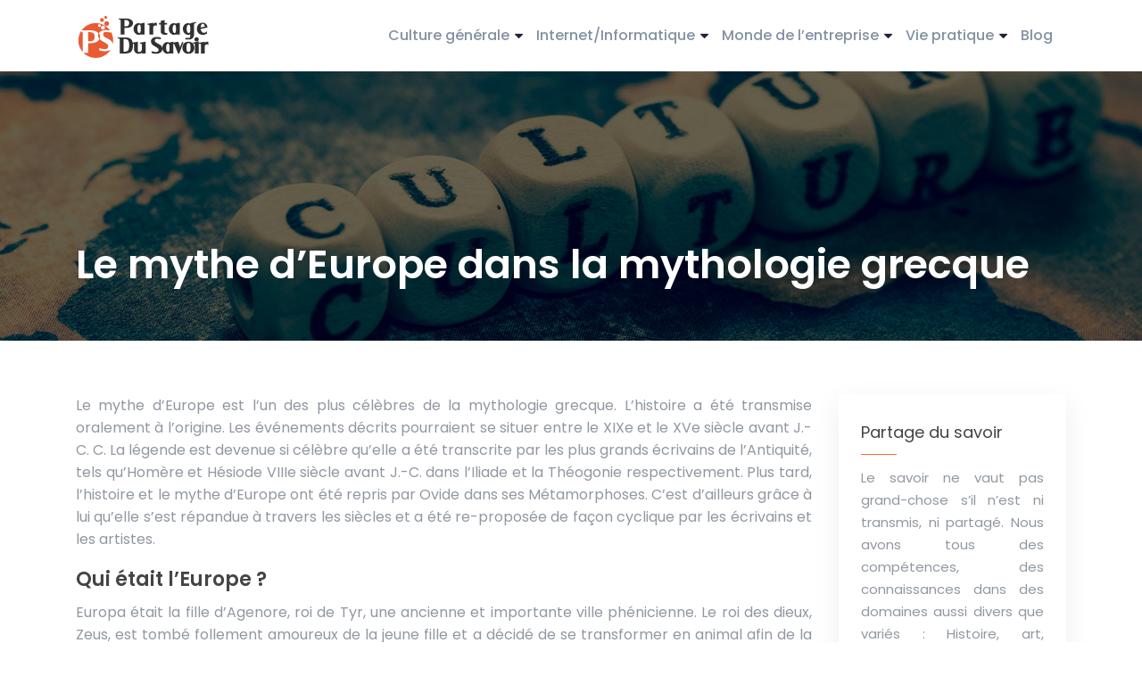

--- FILE ---
content_type: text/html; charset=UTF-8
request_url: https://www.partagedusavoir.fr/le-mythe-deurope-dans-la-mythologie-grecque/
body_size: 9712
content:
<!DOCTYPE html>
<html>
<head lang="fr-FR">
<meta charset="UTF-8">
<meta name="viewport" content="width=device-width">
<link rel="shortcut icon" href="https://www.partagedusavoir.fr/wp-content/uploads/2018/05/favicon-partagedusavoir.png" /><link val="be-internet" ver="v 3.19.4" />
<meta name='robots' content='max-image-preview:large' />
<link rel='dns-prefetch' href='//stackpath.bootstrapcdn.com' />
<title>Le mythe de l'Europe</title><meta name="description" content="L'histoire et la tradition iconographique du mythe d'Europe, reine de Crète qui a donné son nom au continent. Elle était la favorite de Zeus et la mère de Minos."><link rel="alternate" title="oEmbed (JSON)" type="application/json+oembed" href="https://www.partagedusavoir.fr/wp-json/oembed/1.0/embed?url=https%3A%2F%2Fwww.partagedusavoir.fr%2Fle-mythe-deurope-dans-la-mythologie-grecque%2F" />
<link rel="alternate" title="oEmbed (XML)" type="text/xml+oembed" href="https://www.partagedusavoir.fr/wp-json/oembed/1.0/embed?url=https%3A%2F%2Fwww.partagedusavoir.fr%2Fle-mythe-deurope-dans-la-mythologie-grecque%2F&#038;format=xml" />
<style id='wp-img-auto-sizes-contain-inline-css' type='text/css'>
img:is([sizes=auto i],[sizes^="auto," i]){contain-intrinsic-size:3000px 1500px}
/*# sourceURL=wp-img-auto-sizes-contain-inline-css */
</style>
<style id='wp-block-library-inline-css' type='text/css'>
:root{--wp-block-synced-color:#7a00df;--wp-block-synced-color--rgb:122,0,223;--wp-bound-block-color:var(--wp-block-synced-color);--wp-editor-canvas-background:#ddd;--wp-admin-theme-color:#007cba;--wp-admin-theme-color--rgb:0,124,186;--wp-admin-theme-color-darker-10:#006ba1;--wp-admin-theme-color-darker-10--rgb:0,107,160.5;--wp-admin-theme-color-darker-20:#005a87;--wp-admin-theme-color-darker-20--rgb:0,90,135;--wp-admin-border-width-focus:2px}@media (min-resolution:192dpi){:root{--wp-admin-border-width-focus:1.5px}}.wp-element-button{cursor:pointer}:root .has-very-light-gray-background-color{background-color:#eee}:root .has-very-dark-gray-background-color{background-color:#313131}:root .has-very-light-gray-color{color:#eee}:root .has-very-dark-gray-color{color:#313131}:root .has-vivid-green-cyan-to-vivid-cyan-blue-gradient-background{background:linear-gradient(135deg,#00d084,#0693e3)}:root .has-purple-crush-gradient-background{background:linear-gradient(135deg,#34e2e4,#4721fb 50%,#ab1dfe)}:root .has-hazy-dawn-gradient-background{background:linear-gradient(135deg,#faaca8,#dad0ec)}:root .has-subdued-olive-gradient-background{background:linear-gradient(135deg,#fafae1,#67a671)}:root .has-atomic-cream-gradient-background{background:linear-gradient(135deg,#fdd79a,#004a59)}:root .has-nightshade-gradient-background{background:linear-gradient(135deg,#330968,#31cdcf)}:root .has-midnight-gradient-background{background:linear-gradient(135deg,#020381,#2874fc)}:root{--wp--preset--font-size--normal:16px;--wp--preset--font-size--huge:42px}.has-regular-font-size{font-size:1em}.has-larger-font-size{font-size:2.625em}.has-normal-font-size{font-size:var(--wp--preset--font-size--normal)}.has-huge-font-size{font-size:var(--wp--preset--font-size--huge)}.has-text-align-center{text-align:center}.has-text-align-left{text-align:left}.has-text-align-right{text-align:right}.has-fit-text{white-space:nowrap!important}#end-resizable-editor-section{display:none}.aligncenter{clear:both}.items-justified-left{justify-content:flex-start}.items-justified-center{justify-content:center}.items-justified-right{justify-content:flex-end}.items-justified-space-between{justify-content:space-between}.screen-reader-text{border:0;clip-path:inset(50%);height:1px;margin:-1px;overflow:hidden;padding:0;position:absolute;width:1px;word-wrap:normal!important}.screen-reader-text:focus{background-color:#ddd;clip-path:none;color:#444;display:block;font-size:1em;height:auto;left:5px;line-height:normal;padding:15px 23px 14px;text-decoration:none;top:5px;width:auto;z-index:100000}html :where(.has-border-color){border-style:solid}html :where([style*=border-top-color]){border-top-style:solid}html :where([style*=border-right-color]){border-right-style:solid}html :where([style*=border-bottom-color]){border-bottom-style:solid}html :where([style*=border-left-color]){border-left-style:solid}html :where([style*=border-width]){border-style:solid}html :where([style*=border-top-width]){border-top-style:solid}html :where([style*=border-right-width]){border-right-style:solid}html :where([style*=border-bottom-width]){border-bottom-style:solid}html :where([style*=border-left-width]){border-left-style:solid}html :where(img[class*=wp-image-]){height:auto;max-width:100%}:where(figure){margin:0 0 1em}html :where(.is-position-sticky){--wp-admin--admin-bar--position-offset:var(--wp-admin--admin-bar--height,0px)}@media screen and (max-width:600px){html :where(.is-position-sticky){--wp-admin--admin-bar--position-offset:0px}}

/*# sourceURL=wp-block-library-inline-css */
</style><style id='global-styles-inline-css' type='text/css'>
:root{--wp--preset--aspect-ratio--square: 1;--wp--preset--aspect-ratio--4-3: 4/3;--wp--preset--aspect-ratio--3-4: 3/4;--wp--preset--aspect-ratio--3-2: 3/2;--wp--preset--aspect-ratio--2-3: 2/3;--wp--preset--aspect-ratio--16-9: 16/9;--wp--preset--aspect-ratio--9-16: 9/16;--wp--preset--color--black: #000000;--wp--preset--color--cyan-bluish-gray: #abb8c3;--wp--preset--color--white: #ffffff;--wp--preset--color--pale-pink: #f78da7;--wp--preset--color--vivid-red: #cf2e2e;--wp--preset--color--luminous-vivid-orange: #ff6900;--wp--preset--color--luminous-vivid-amber: #fcb900;--wp--preset--color--light-green-cyan: #7bdcb5;--wp--preset--color--vivid-green-cyan: #00d084;--wp--preset--color--pale-cyan-blue: #8ed1fc;--wp--preset--color--vivid-cyan-blue: #0693e3;--wp--preset--color--vivid-purple: #9b51e0;--wp--preset--gradient--vivid-cyan-blue-to-vivid-purple: linear-gradient(135deg,rgb(6,147,227) 0%,rgb(155,81,224) 100%);--wp--preset--gradient--light-green-cyan-to-vivid-green-cyan: linear-gradient(135deg,rgb(122,220,180) 0%,rgb(0,208,130) 100%);--wp--preset--gradient--luminous-vivid-amber-to-luminous-vivid-orange: linear-gradient(135deg,rgb(252,185,0) 0%,rgb(255,105,0) 100%);--wp--preset--gradient--luminous-vivid-orange-to-vivid-red: linear-gradient(135deg,rgb(255,105,0) 0%,rgb(207,46,46) 100%);--wp--preset--gradient--very-light-gray-to-cyan-bluish-gray: linear-gradient(135deg,rgb(238,238,238) 0%,rgb(169,184,195) 100%);--wp--preset--gradient--cool-to-warm-spectrum: linear-gradient(135deg,rgb(74,234,220) 0%,rgb(151,120,209) 20%,rgb(207,42,186) 40%,rgb(238,44,130) 60%,rgb(251,105,98) 80%,rgb(254,248,76) 100%);--wp--preset--gradient--blush-light-purple: linear-gradient(135deg,rgb(255,206,236) 0%,rgb(152,150,240) 100%);--wp--preset--gradient--blush-bordeaux: linear-gradient(135deg,rgb(254,205,165) 0%,rgb(254,45,45) 50%,rgb(107,0,62) 100%);--wp--preset--gradient--luminous-dusk: linear-gradient(135deg,rgb(255,203,112) 0%,rgb(199,81,192) 50%,rgb(65,88,208) 100%);--wp--preset--gradient--pale-ocean: linear-gradient(135deg,rgb(255,245,203) 0%,rgb(182,227,212) 50%,rgb(51,167,181) 100%);--wp--preset--gradient--electric-grass: linear-gradient(135deg,rgb(202,248,128) 0%,rgb(113,206,126) 100%);--wp--preset--gradient--midnight: linear-gradient(135deg,rgb(2,3,129) 0%,rgb(40,116,252) 100%);--wp--preset--font-size--small: 13px;--wp--preset--font-size--medium: 20px;--wp--preset--font-size--large: 36px;--wp--preset--font-size--x-large: 42px;--wp--preset--spacing--20: 0.44rem;--wp--preset--spacing--30: 0.67rem;--wp--preset--spacing--40: 1rem;--wp--preset--spacing--50: 1.5rem;--wp--preset--spacing--60: 2.25rem;--wp--preset--spacing--70: 3.38rem;--wp--preset--spacing--80: 5.06rem;--wp--preset--shadow--natural: 6px 6px 9px rgba(0, 0, 0, 0.2);--wp--preset--shadow--deep: 12px 12px 50px rgba(0, 0, 0, 0.4);--wp--preset--shadow--sharp: 6px 6px 0px rgba(0, 0, 0, 0.2);--wp--preset--shadow--outlined: 6px 6px 0px -3px rgb(255, 255, 255), 6px 6px rgb(0, 0, 0);--wp--preset--shadow--crisp: 6px 6px 0px rgb(0, 0, 0);}:where(.is-layout-flex){gap: 0.5em;}:where(.is-layout-grid){gap: 0.5em;}body .is-layout-flex{display: flex;}.is-layout-flex{flex-wrap: wrap;align-items: center;}.is-layout-flex > :is(*, div){margin: 0;}body .is-layout-grid{display: grid;}.is-layout-grid > :is(*, div){margin: 0;}:where(.wp-block-columns.is-layout-flex){gap: 2em;}:where(.wp-block-columns.is-layout-grid){gap: 2em;}:where(.wp-block-post-template.is-layout-flex){gap: 1.25em;}:where(.wp-block-post-template.is-layout-grid){gap: 1.25em;}.has-black-color{color: var(--wp--preset--color--black) !important;}.has-cyan-bluish-gray-color{color: var(--wp--preset--color--cyan-bluish-gray) !important;}.has-white-color{color: var(--wp--preset--color--white) !important;}.has-pale-pink-color{color: var(--wp--preset--color--pale-pink) !important;}.has-vivid-red-color{color: var(--wp--preset--color--vivid-red) !important;}.has-luminous-vivid-orange-color{color: var(--wp--preset--color--luminous-vivid-orange) !important;}.has-luminous-vivid-amber-color{color: var(--wp--preset--color--luminous-vivid-amber) !important;}.has-light-green-cyan-color{color: var(--wp--preset--color--light-green-cyan) !important;}.has-vivid-green-cyan-color{color: var(--wp--preset--color--vivid-green-cyan) !important;}.has-pale-cyan-blue-color{color: var(--wp--preset--color--pale-cyan-blue) !important;}.has-vivid-cyan-blue-color{color: var(--wp--preset--color--vivid-cyan-blue) !important;}.has-vivid-purple-color{color: var(--wp--preset--color--vivid-purple) !important;}.has-black-background-color{background-color: var(--wp--preset--color--black) !important;}.has-cyan-bluish-gray-background-color{background-color: var(--wp--preset--color--cyan-bluish-gray) !important;}.has-white-background-color{background-color: var(--wp--preset--color--white) !important;}.has-pale-pink-background-color{background-color: var(--wp--preset--color--pale-pink) !important;}.has-vivid-red-background-color{background-color: var(--wp--preset--color--vivid-red) !important;}.has-luminous-vivid-orange-background-color{background-color: var(--wp--preset--color--luminous-vivid-orange) !important;}.has-luminous-vivid-amber-background-color{background-color: var(--wp--preset--color--luminous-vivid-amber) !important;}.has-light-green-cyan-background-color{background-color: var(--wp--preset--color--light-green-cyan) !important;}.has-vivid-green-cyan-background-color{background-color: var(--wp--preset--color--vivid-green-cyan) !important;}.has-pale-cyan-blue-background-color{background-color: var(--wp--preset--color--pale-cyan-blue) !important;}.has-vivid-cyan-blue-background-color{background-color: var(--wp--preset--color--vivid-cyan-blue) !important;}.has-vivid-purple-background-color{background-color: var(--wp--preset--color--vivid-purple) !important;}.has-black-border-color{border-color: var(--wp--preset--color--black) !important;}.has-cyan-bluish-gray-border-color{border-color: var(--wp--preset--color--cyan-bluish-gray) !important;}.has-white-border-color{border-color: var(--wp--preset--color--white) !important;}.has-pale-pink-border-color{border-color: var(--wp--preset--color--pale-pink) !important;}.has-vivid-red-border-color{border-color: var(--wp--preset--color--vivid-red) !important;}.has-luminous-vivid-orange-border-color{border-color: var(--wp--preset--color--luminous-vivid-orange) !important;}.has-luminous-vivid-amber-border-color{border-color: var(--wp--preset--color--luminous-vivid-amber) !important;}.has-light-green-cyan-border-color{border-color: var(--wp--preset--color--light-green-cyan) !important;}.has-vivid-green-cyan-border-color{border-color: var(--wp--preset--color--vivid-green-cyan) !important;}.has-pale-cyan-blue-border-color{border-color: var(--wp--preset--color--pale-cyan-blue) !important;}.has-vivid-cyan-blue-border-color{border-color: var(--wp--preset--color--vivid-cyan-blue) !important;}.has-vivid-purple-border-color{border-color: var(--wp--preset--color--vivid-purple) !important;}.has-vivid-cyan-blue-to-vivid-purple-gradient-background{background: var(--wp--preset--gradient--vivid-cyan-blue-to-vivid-purple) !important;}.has-light-green-cyan-to-vivid-green-cyan-gradient-background{background: var(--wp--preset--gradient--light-green-cyan-to-vivid-green-cyan) !important;}.has-luminous-vivid-amber-to-luminous-vivid-orange-gradient-background{background: var(--wp--preset--gradient--luminous-vivid-amber-to-luminous-vivid-orange) !important;}.has-luminous-vivid-orange-to-vivid-red-gradient-background{background: var(--wp--preset--gradient--luminous-vivid-orange-to-vivid-red) !important;}.has-very-light-gray-to-cyan-bluish-gray-gradient-background{background: var(--wp--preset--gradient--very-light-gray-to-cyan-bluish-gray) !important;}.has-cool-to-warm-spectrum-gradient-background{background: var(--wp--preset--gradient--cool-to-warm-spectrum) !important;}.has-blush-light-purple-gradient-background{background: var(--wp--preset--gradient--blush-light-purple) !important;}.has-blush-bordeaux-gradient-background{background: var(--wp--preset--gradient--blush-bordeaux) !important;}.has-luminous-dusk-gradient-background{background: var(--wp--preset--gradient--luminous-dusk) !important;}.has-pale-ocean-gradient-background{background: var(--wp--preset--gradient--pale-ocean) !important;}.has-electric-grass-gradient-background{background: var(--wp--preset--gradient--electric-grass) !important;}.has-midnight-gradient-background{background: var(--wp--preset--gradient--midnight) !important;}.has-small-font-size{font-size: var(--wp--preset--font-size--small) !important;}.has-medium-font-size{font-size: var(--wp--preset--font-size--medium) !important;}.has-large-font-size{font-size: var(--wp--preset--font-size--large) !important;}.has-x-large-font-size{font-size: var(--wp--preset--font-size--x-large) !important;}
/*# sourceURL=global-styles-inline-css */
</style>

<style id='classic-theme-styles-inline-css' type='text/css'>
/*! This file is auto-generated */
.wp-block-button__link{color:#fff;background-color:#32373c;border-radius:9999px;box-shadow:none;text-decoration:none;padding:calc(.667em + 2px) calc(1.333em + 2px);font-size:1.125em}.wp-block-file__button{background:#32373c;color:#fff;text-decoration:none}
/*# sourceURL=/wp-includes/css/classic-themes.min.css */
</style>
<link rel='stylesheet' id='default-css' href='https://www.partagedusavoir.fr/wp-content/themes/factory-templates-3/style.css?ver=7bb1b4be7579bbe9d28674b60e73f0fa' type='text/css' media='all' />
<link rel='stylesheet' id='bootstrap4-css' href='https://www.partagedusavoir.fr/wp-content/themes/factory-templates-3/css/bootstrap4/bootstrap.min.css?ver=7bb1b4be7579bbe9d28674b60e73f0fa' type='text/css' media='all' />
<link rel='stylesheet' id='font-awesome-css' href='https://stackpath.bootstrapcdn.com/font-awesome/4.7.0/css/font-awesome.min.css?ver=7bb1b4be7579bbe9d28674b60e73f0fa' type='text/css' media='all' />
<link rel='stylesheet' id='custom-post-css' href='https://www.partagedusavoir.fr/wp-content/themes/factory-templates-3/css/custom-post.css?ver=7bb1b4be7579bbe9d28674b60e73f0fa' type='text/css' media='all' />
<link rel='stylesheet' id='aos-css' href='https://www.partagedusavoir.fr/wp-content/themes/factory-templates-3/css/aos.css?ver=7bb1b4be7579bbe9d28674b60e73f0fa' type='text/css' media='all' />
<link rel='stylesheet' id='global-css' href='https://www.partagedusavoir.fr/wp-content/themes/factory-templates-3/css/global.css?ver=7bb1b4be7579bbe9d28674b60e73f0fa' type='text/css' media='all' />
<link rel='stylesheet' id='style-css' href='https://www.partagedusavoir.fr/wp-content/themes/factory-templates-3/css/template.css?ver=7bb1b4be7579bbe9d28674b60e73f0fa' type='text/css' media='all' />
<script type="text/javascript" src="https://www.partagedusavoir.fr/wp-content/themes/factory-templates-3/js/jquery.min.js?ver=7bb1b4be7579bbe9d28674b60e73f0fa" id="jquery-js"></script>
<link rel="https://api.w.org/" href="https://www.partagedusavoir.fr/wp-json/" /><link rel="alternate" title="JSON" type="application/json" href="https://www.partagedusavoir.fr/wp-json/wp/v2/posts/2113" /><link rel="EditURI" type="application/rsd+xml" title="RSD" href="https://www.partagedusavoir.fr/xmlrpc.php?rsd" />
<link rel="canonical" href="https://www.partagedusavoir.fr/le-mythe-deurope-dans-la-mythologie-grecque/" />
<link rel='shortlink' href='https://www.partagedusavoir.fr/?p=2113' />
<link rel="icon" href="https://www.partagedusavoir.fr/wp-content/uploads/2018/05/cropped-favicon-partagedusavoir-32x32.png" sizes="32x32" />
<link rel="icon" href="https://www.partagedusavoir.fr/wp-content/uploads/2018/05/cropped-favicon-partagedusavoir-192x192.png" sizes="192x192" />
<link rel="apple-touch-icon" href="https://www.partagedusavoir.fr/wp-content/uploads/2018/05/cropped-favicon-partagedusavoir-180x180.png" />
<meta name="msapplication-TileImage" content="https://www.partagedusavoir.fr/wp-content/uploads/2018/05/cropped-favicon-partagedusavoir-270x270.png" />

<script type="application/ld+json">
{
  "@context": "https://schema.org",
  "@type": "Article",
  "mainEntityOfPage": {
    "@type": "WebPage",
    "@id": "https://www.partagedusavoir.fr/le-mythe-deurope-dans-la-mythologie-grecque/"
  },
  "headline": "Le mythe de l&#039;Europe",
  "description": "L&#039;histoire et la tradition iconographique du mythe d&#039;Europe, reine de Crète qui a donné son nom au continent. Elle était la favorite de Zeus et la mère de Minos.",
    "author": {
    "@type": "Person",
    "name": "admin",
    "url": "https://www.partagedusavoir.fr/author/partagedusavoir"
  },
  "publisher": {
    "@type": "Organization",
    "name": "partage du savoir",
    "logo": {
      "@type": "ImageObject",
      "url": "https://www.partagedusavoir.fr"
    }
  },
  "datePublished": "2020-11-26T15:03:00+00:00"
}
</script>


<meta name="google-site-verification" content="Y6qexBcZflpxl3cn0owfvIKhJ_nh5IbrMPj5mtNNsvY" />
<meta name="google-site-verification" content="IlB49EgVnNgJknalTriPiC4xrAMRddYqf6LdQTylBmw" />
<meta name="google-site-verification" content="hzU88hno_F0HsCcVk0V9HexY2SVzn6lV-L6TqPpL4S4" /><style type="text/css">
  
.default_color_background,.menu-bars{background-color : #e95b30 }
.default_color_text,a,h1 span,h2 span,h3 span,h4 span,h5 span,h6 span{color :#e95b30 }
.navigation li a,.navigation li.disabled,.navigation li.active a,.owl-dots .owl-dot.active span,.owl-dots .owl-dot:hover span{background-color: #e95b30;}
.block-spc{border-color:#e95b30}
.default_color_border{border-color : #e95b30 }
.fa-bars,.overlay-nav .close{color: #e95b30;}
nav li a:after{background-color: #e95b30;}
a{color : #f39072 }
a:hover{color : #e95b30 }
.archive h2 a{color :#1b304d}
.main-menu,.bottom-menu{background-color:#fff;}
body:not(.home) .main-menu{position: absolute;}
.scrolling-down{background-color:#fff;}
.main-menu{box-shadow: none;-moz-box-shadow: none;-webkit-box-shadow: none;}
.main-menu{padding : 0 0 0 0 }
.main-menu.scrolling-down{padding : 0 0 0 0!important; }
.main-menu.scrolling-down{-webkit-box-shadow: 0 2px 13px 0 rgba(0, 0, 0, .1);-moz-box-shadow: 0 2px 13px 0 rgba(0, 0, 0, .1);box-shadow: 0 2px 13px 0 rgba(0, 0, 0, .1);}   
nav li a{font-size:16px;}
nav li a{line-height:40px;}
nav li a{color:#8491a2!important;}
nav li:hover > a,.current-menu-item > a{color:#e95b30!important;}
.archive h1{color:#fff!important;}
.archive h1,.single h1{text-align:left!important;}
.single h1{color:#fff!important;}
.archive .readmore{background-color:#e95b30;}
.archive .readmore{color:#fff;}
.archive .readmore{padding:8px 20px;}
footer{padding:80px 0 50px}
footer #back_to_top{background-color:#e95b30;}
footer #back_to_top i{color:#fff;}
footer #back_to_top {padding:6px 12px;}
.single h2{font-size:22px!important}    
.single h3{font-size:18px!important}    
.single h4{font-size:15px!important}    
.single h5{font-size:15px!important}    
.single h6{font-size:15px!important}    
@media(max-width: 1024px){.main-menu.scrolling-down{position: fixed !important;}}
.sub-menu{max-width: initial;}
body:not(.home) .main-menu {  position: relative;}
.loop-post .post-element a {
  line-height: 27px;
  margin-bottom: 15px;
}
.navbar {z-index: 9;}
.blog-post-content p:first-of-type::first-letter { 
font-size: inherit;
    height: auto;
    line-height: inherit;
    padding: 0;
    width: auto;
    font-weight: inherit;
    margin-top: 0;
color:inherit;
    float: left;
margin: 0;
    text-align: left;
}
@-moz-document url-prefix() { 
.blog-post-content p:first-of-type::first-letter { 
  margin: 10px 0 0;
  }
}</style>
</head>
<body class="wp-singular post-template-default single single-post postid-2113 single-format-standard wp-theme-factory-templates-3 catid-1 " style="">	
<div id="before-menu"></div><div class="normal-menu menu-to-right main-menu ">	
<div class="container">

<nav class="navbar navbar-expand-xl pl-0 pr-0">

<a id="logo" href="https://www.partagedusavoir.fr">
<img class="logo-main" src="https://www.partagedusavoir.fr/wp-content/uploads/2018/05/logo-partagedusavoir-1.png" alt="logo">
</a>
	


<button class="navbar-toggler" type="button" data-toggle="collapse" data-target="#navbarsExample06" aria-controls="navbarsExample06" aria-expanded="false" aria-label="Toggle navigation">
<span class="navbar-toggler-icon">
<div class="menu_btn">	
<div class="menu-bars"></div>
<div class="menu-bars"></div>
<div class="menu-bars"></div>
</div>
</span>
</button> 
<div class="collapse navbar-collapse" id="navbarsExample06">
<ul id="main-menu" class="navbar-nav ml-auto"><li id="menu-item-119" class="menu-item menu-item-type-taxonomy menu-item-object-category menu-item-has-children"><a href="https://www.partagedusavoir.fr/culture-generale/">Culture générale</a>
<ul class="sub-menu">
	<li id="menu-item-120" class="menu-item menu-item-type-taxonomy menu-item-object-category"><a href="https://www.partagedusavoir.fr/enquetes-et-debats/">Enquêtes et débats</a></li>
	<li id="menu-item-121" class="menu-item menu-item-type-taxonomy menu-item-object-category current-post-ancestor current-menu-parent current-post-parent"><a href="https://www.partagedusavoir.fr/histoire/">Histoire</a></li>
	<li id="menu-item-122" class="menu-item menu-item-type-taxonomy menu-item-object-category"><a href="https://www.partagedusavoir.fr/sciences/">Sciences</a></li>
	<li id="menu-item-123" class="menu-item menu-item-type-taxonomy menu-item-object-category"><a href="https://www.partagedusavoir.fr/univers/">Univers</a></li>
	<li id="menu-item-166" class="menu-item menu-item-type-taxonomy menu-item-object-category"><a href="https://www.partagedusavoir.fr/mysteres/">Mystères</a></li>
</ul>
</li>
<li id="menu-item-124" class="menu-item menu-item-type-taxonomy menu-item-object-category menu-item-has-children"><a href="https://www.partagedusavoir.fr/internet-informatique/">Internet/Informatique</a>
<ul class="sub-menu">
	<li id="menu-item-131" class="menu-item menu-item-type-taxonomy menu-item-object-category"><a href="https://www.partagedusavoir.fr/ordinateur-pc/">Ordinateur PC</a></li>
	<li id="menu-item-126" class="menu-item menu-item-type-taxonomy menu-item-object-category"><a href="https://www.partagedusavoir.fr/pack-office/">Pack Office</a></li>
	<li id="menu-item-132" class="menu-item menu-item-type-taxonomy menu-item-object-category"><a href="https://www.partagedusavoir.fr/photoshop/">Photoshop</a></li>
	<li id="menu-item-125" class="menu-item menu-item-type-taxonomy menu-item-object-category"><a href="https://www.partagedusavoir.fr/flash/">Flash</a></li>
	<li id="menu-item-133" class="menu-item menu-item-type-taxonomy menu-item-object-category"><a href="https://www.partagedusavoir.fr/creation-site-web/">Création site web</a></li>
	<li id="menu-item-2032" class="menu-item menu-item-type-taxonomy menu-item-object-category"><a href="https://www.partagedusavoir.fr/referencement-seo/">Référencement SEO</a></li>
</ul>
</li>
<li id="menu-item-2059" class="menu-item menu-item-type-taxonomy menu-item-object-category menu-item-has-children"><a href="https://www.partagedusavoir.fr/monde-entreprise/">Monde de l&rsquo;entreprise</a>
<ul class="sub-menu">
	<li id="menu-item-2061" class="menu-item menu-item-type-taxonomy menu-item-object-category"><a href="https://www.partagedusavoir.fr/entreprise-business/">Entreprise et business</a></li>
	<li id="menu-item-2060" class="menu-item menu-item-type-taxonomy menu-item-object-category"><a href="https://www.partagedusavoir.fr/emploi-formation/">Emploi et formation</a></li>
</ul>
</li>
<li id="menu-item-138" class="menu-item menu-item-type-taxonomy menu-item-object-category menu-item-has-children"><a href="https://www.partagedusavoir.fr/vie-pratique/">Vie pratique</a>
<ul class="sub-menu">
	<li id="menu-item-2058" class="menu-item menu-item-type-taxonomy menu-item-object-category"><a href="https://www.partagedusavoir.fr/immobilier/">Immobilier</a></li>
	<li id="menu-item-142" class="menu-item menu-item-type-taxonomy menu-item-object-category"><a href="https://www.partagedusavoir.fr/bricolage-travaux/">Bricolage-travaux</a></li>
	<li id="menu-item-139" class="menu-item menu-item-type-taxonomy menu-item-object-category"><a href="https://www.partagedusavoir.fr/maison-decoration/">Maison-décoration</a></li>
	<li id="menu-item-2050" class="menu-item menu-item-type-taxonomy menu-item-object-category"><a href="https://www.partagedusavoir.fr/sante-bien-etre/">Santé et bien-être</a></li>
	<li id="menu-item-2064" class="menu-item menu-item-type-taxonomy menu-item-object-category"><a href="https://www.partagedusavoir.fr/developpement-personnel/">Développement personnel</a></li>
</ul>
</li>
<li id="menu-item-1859" class="menu-item menu-item-type-taxonomy menu-item-object-category"><a href="https://www.partagedusavoir.fr/blog/">Blog</a></li>
</ul></div>
</nav>
</div>
</div>
<div class="main">
	<div class="subheader" style="background-position:bottom;background-image:url(https://www.partagedusavoir.fr/wp-content/uploads/2018/01/partagedusavoir.jpg);">
<div id="mask" style=""></div>	<div class="container"><h1 class="title">Le mythe d&rsquo;Europe dans la mythologie grecque</h1></div>
</div>
<div class="container">
<div class="row">
<div class="post-data col-md-9 col-lg-9 col-xs-12">
<div class="blog-post-content">
<p>Le mythe d&rsquo;Europe est l&rsquo;un des plus célèbres de la mythologie grecque. L&rsquo;histoire a été transmise oralement à l&rsquo;origine. Les événements décrits pourraient se situer entre le XIXe et le XVe siècle avant J.-C. C. La légende est devenue si célèbre qu&rsquo;elle a été transcrite par les plus grands écrivains de l&rsquo;Antiquité, tels qu&rsquo;Homère et Hésiode VIIIe siècle avant J.-C. dans l&rsquo;Iliade et la Théogonie respectivement. Plus tard, l&rsquo;histoire et le mythe d&rsquo;Europe ont été repris par Ovide dans ses Métamorphoses. C&rsquo;est d&rsquo;ailleurs grâce à lui qu&rsquo;elle s&rsquo;est répandue à travers les siècles et a été re-proposée de façon cyclique par les écrivains et les artistes.</p>
<h2>Qui était l&rsquo;Europe ?</h2>
<p>Europa était la fille d&rsquo;Agenore, roi de Tyr, une ancienne et importante ville phénicienne. Le roi des dieux, Zeus, est tombé follement amoureux de la jeune fille et a décidé de se transformer en animal afin de la posséder et de la conquérir. Il a décidé de prendre la forme d&rsquo;un taureau blanc. Europa l&rsquo;a vu pour la première fois sur le chemin de la plage avec ses servantes.<br /> Elle a trouvé cet animal très beau et a essayé de le monter. Le taureau l&rsquo;a ensuite kidnappée et a couru avec elle à travers la mer jusqu&rsquo;à l&rsquo;île de Crète.<br /> Les versions du mythe et ses interprétations sur ce point sont discordantes. </p>
<h2>Les fils et les frères d&rsquo;Europe</h2>
<p>Cependant, de l&rsquo;union entre Zeus et l&rsquo;Europe sont nés trois enfants, dont deux célèbres et importants. L&rsquo;un d&rsquo;eux était Minos, qui est devenu roi de Crète. L&rsquo;autre est Radamanthus, qui est devenu le juge des enfers. Le troisième était Sarpedon. Ils ont été adoptés par Astério, le roi de Crète, qui a ensuite épousé Europa. Entre-temps, les frères de la jeune fille avaient été envoyés d&rsquo;Agenore pour la rechercher dans toute la Méditerranée. Frère Fenix devint le chef des Phéniciens. Le deuxième frère, Célix, s&rsquo;installe en Asie Mineure et devient roi des Ciliciens. Cadmus arrive en Grèce et fonde la ville de Thèbes. L&rsquo;Europe, grâce à son mariage avec Astério, devient reine de Crète et reçoit trois cadeaux de Zeus : Talo, un homme de bronze géant qui est le gardien de l&rsquo;île ; Laelaps, un chien ; et un javelot qui ne manque jamais son but. À la mort d&rsquo;Astérion, Minos est devenu le roi de Crète et, en son honneur, les Grecs ont appelé Europe le continent qui se trouve juste au nord de l&rsquo;île.</p>
<h2>Le mythe de l&rsquo;Europe</h2>
<p>Le mythe d&rsquo;Europe est l&rsquo;un des plus représentés par les artistes et les peintres depuis l&rsquo;Antiquité. L&rsquo;une de ses premières iconographies remonte à 580 avant J.-C. et a été trouvée dans le temple de Sélinonte, en Sicile. La femme est représentée avec le taureau, dans l&rsquo;acte de traverser la mer. C&rsquo;était la représentation traditionnelle du mythe. Dans l&rsquo;iconographie, et aussi selon la narration d&rsquo;Ovide, l&rsquo;enlèvement du taureau n&rsquo;est pas représenté en négatif. Au contraire, la jeune fille semble disposée et sereine. Au Moyen-Âge, le mythe de l&rsquo;Europe, transmis grâce à Ovide, était interprété dans un sens religieux chrétien. L&rsquo;Europe est considérée comme l&rsquo;âme humaine et le taureau est plutôt considéré comme le Christ qui la porte de la terre au ciel. À partir du XVIe siècle, le mythe est plutôt représenté par des peintres dans toute sa dramaturgie. Le rat du taureau et la violence de la scène sont ainsi accentués. Ce mythe a ensuite été massivement diffusé à l&rsquo;époque nazie et utilisé dans de nombreuses affiches de propagande pour démontrer l&rsquo;origine mythique de la race aryenne. Ces dernières années, le mythe a pris une signification multiculturelle : l&rsquo;Europe représente une femme qui, en allant de l&rsquo;Est vers l&rsquo;Ouest, a su unir les traditions de plusieurs peuples. En tout cas, cette histoire reste l&rsquo;une des plus importantes de la mythologie grecque, notamment parce qu&rsquo;elle raconte les origines mythiques du nom de notre continent. La scène de l&rsquo;enlèvement d&rsquo;Europe par Zeus, sous la forme d&rsquo;un taureau, est représentée sur la pièce de 2 euros frappée en Grèce.</p>






<div class="row nav-post-cat"><div class="col-6"><a href="https://www.partagedusavoir.fr/quel-est-le-prix-d-une-assurance-voiture-sans-permis-pour-une-ligier/"><i class="fa fa-arrow-left" aria-hidden="true"></i>Quel est le prix d&rsquo;une assurance voiture sans permis pour une ligier ?</a></div><div class="col-6"><a href="https://www.partagedusavoir.fr/l-histoire-expliquee-simplement-pour-mieux-comprendre-notre-heritage/"><i class="fa fa-arrow-left" aria-hidden="true"></i>L&rsquo;histoire expliquée simplement pour mieux comprendre notre héritage</a></div></div>
	
</div>


</div>
<div class="col-md-3 col-xs-12 col-lg-3">
<div class="sidebar">
<div class="widget-area">





<div class="widget_sidebar"><div class="sidebar-widget">Partage du savoir</div>			<div class="textwidget"><p style="text-align: justify;">Le savoir ne vaut pas grand-chose s’il n’est ni transmis, ni partagé. Nous avons tous des compétences, des connaissances dans des domaines aussi divers que variés : Histoire, art, science, univers, mystères, la cuisine, le bricolage, le management, les nouvelles technologies… Alors, pourquoi ne pas en faire profiter au plus grand nombre ?</p>
</div>
		</div><div class="widget_sidebar"><div class="sidebar-widget">Partage et savoir : apprendre les uns des autres</div>			<div class="textwidget"><p style="text-align: justify;">Partout dans le monde, des communautés se créent pour partager, échanger, troquer, donner, vendre toutes sortes de biens et de services. Petit nouveau du mouvement avec partagedusavoir.fr : le savoir ou comment apprendre les uns des autres. C&rsquo;est comme un système d&rsquo;échange, de valorisation des connaissances et des informations dans tous les domaines.</p>
</div>
		</div>


<style>
	.nav-post-cat .col-6 i{
		display: inline-block;
		position: absolute;
	}
	.nav-post-cat .col-6 a{
		position: relative;
	}
	.nav-post-cat .col-6:nth-child(1) a{
		padding-left: 18px;
		float: left;
	}
	.nav-post-cat .col-6:nth-child(1) i{
		left: 0;
	}
	.nav-post-cat .col-6:nth-child(2) a{
		padding-right: 18px;
		float: right;
	}
	.nav-post-cat .col-6:nth-child(2) i{
		transform: rotate(180deg);
		right: 0;
	}
	.nav-post-cat .col-6:nth-child(2){
		text-align: right;
	}
</style>




</div>
</div>
</div>
<script type="text/javascript">
$(document).ready(function() {
$( ".blog-post-content img" ).on( "click", function() {
var url_img = $(this).attr('src');
$('.img-fullscreen').html("<div><img src='"+url_img+"'></div>");
$('.img-fullscreen').fadeIn();
});
$('.img-fullscreen').on( "click", function() {
$(this).empty();
$('.img-fullscreen').hide();
});
});
</script>
</div>
  


</div>
</div>


<footer  style="">
<div class="container widgets">
<div class="row">
<div class="col-md-3 col-xs-12">
<div class="widget_footer"><div class="footer-widget">Arts &#038; Culture</div>			<div class="textwidget"><p>Découvertes et actualités culturelles et artistiques : cinéma, mode, littérature, musique, street art, jeux-<wbr />vidéos, théâtre, expositions, <span class="st">voyages, musées et galeries d&rsquo;art,</span> séries TV, caricatures, culture geek, art contemporain. <span class="st">Améliorez votre culture générale avec enthousiasme et simplicité.<br />
</span></p>
</div>
		</div></div>
<div class="col-md-3 col-xs-12">
<div class="widget_footer"><div class="footer-widget">Science &#038; technologie</div>			<div class="textwidget"><p><span class="st">Découvrez les dernières actualités et les meilleurs articles de sciences et de technologies : biologie, astronomie, informatique, mathématiques, physique, chimie, univers, sciences de la terre et environnement, biotechnologie. Renforcez vos bases scientifiques et technologiques.<br />
</span></p>
</div>
		</div></div>
<div class="col-md-3 col-xs-12">
<div class="widget_footer"><div class="footer-widget">Informatique</div>			<div class="textwidget"><p>Sur Partage du Savoir, nous vous proposons des tutoriels et des guides pratiques permettant de vous apprendre les bases de l&rsquo;informatique et d&rsquo;<span class="underline">améliorer vos connaissances</span>. Découvrez des actualités simples à comprendre pour ne rien rater des nouvelles technologies informatiques.</p>
</div>
		</div></div>
<div class="col-md-3 col-xs-12">
<div class="widget_footer"><div class="footer-widget">Bricolage pratique</div>			<div class="textwidget"><p><span class="st">Découvrez toutes les astuces nécessaires pour bricoler facilement. Des conseils d&rsquo;architectes pour réaménager votre intérieur et réaliser vous-même la pose d&rsquo;accessoires : panne d’électricité, réparation et entretien en plomberie, travaux de petite menuiserie, jardinage et entretien de pelouse&#8230;<br />
</span></p>
</div>
		</div></div>
</div>
</div>
<div class="to-top " id=""><a id='back_to_top'><i class='fa fa-angle-up' aria-hidden='true'></i></a></div></footer>

<script type="speculationrules">
{"prefetch":[{"source":"document","where":{"and":[{"href_matches":"/*"},{"not":{"href_matches":["/wp-*.php","/wp-admin/*","/wp-content/uploads/*","/wp-content/*","/wp-content/plugins/*","/wp-content/themes/factory-templates-3/*","/*\\?(.+)"]}},{"not":{"selector_matches":"a[rel~=\"nofollow\"]"}},{"not":{"selector_matches":".no-prefetch, .no-prefetch a"}}]},"eagerness":"conservative"}]}
</script>
<p class="text-center" style="margin-bottom: 0px"><a href="/plan-du-site/">Plan du site</a></p><script type="text/javascript" src="https://www.partagedusavoir.fr/wp-content/themes/factory-templates-3/js/bootstrap.min.js" id="bootstrap4-js"></script>
<script type="text/javascript" src="https://www.partagedusavoir.fr/wp-content/themes/factory-templates-3/js/aos.js" id="aos-js"></script>
<script type="text/javascript" src="https://www.partagedusavoir.fr/wp-content/themes/factory-templates-3/js/rellax.min.js" id="rellax-js"></script>
<script type="text/javascript" src="https://www.partagedusavoir.fr/wp-content/themes/factory-templates-3/js/default_script.js" id="default_script-js"></script>



<script type="text/javascript">
jQuery('.remove-margin-bottom').parent(".so-panel").css("margin-bottom","0px");

let calcScrollValue = () => {
  let scrollProgress = document.getElementById("progress");
  let progressValue = document.getElementById("back_to_top");
  let pos = document.documentElement.scrollTop;
  let calcHeight = document.documentElement.scrollHeight - document.documentElement.clientHeight;
  let scrollValue = Math.round((pos * 100) / calcHeight);
  if (pos > 500) {
    progressValue.style.display = "grid";
  } else {
    progressValue.style.display = "none";
  }
  scrollProgress.addEventListener("click", () => {
    document.documentElement.scrollTop = 0;
  });
  scrollProgress.style.background = `conic-gradient( ${scrollValue}%, #fff ${scrollValue}%)`;
};
window.onscroll = calcScrollValue;
window.onload = calcScrollValue;



</script>
<script type="text/javascript">
var nav = jQuery('.main-menu:not(.creative-menu-open)');
var menu_height = jQuery(".main-menu").height();  
jQuery(window).scroll(function () { 
if (jQuery(this).scrollTop() > 125) { 
nav.addClass("fixed-menu");
jQuery(".main-menu").addClass("scrolling-down");
jQuery("#before-menu").css("height",menu_height);
setTimeout(function(){ jQuery('.fixed-menu').css("top", "0"); },600)
} else {
jQuery(".main-menu").removeClass("scrolling-down");
nav.removeClass("fixed-menu");
jQuery("#before-menu").css("height","0px");
jQuery('.fixed-menu').css("top", "-200px");
nav.attr('style', '');
}
});
</script>

<script type="text/javascript">
AOS.init({
  once: true,
});
</script>

<div class="img-fullscreen"></div>







 

</body>
</html>   

--- FILE ---
content_type: text/css
request_url: https://www.partagedusavoir.fr/wp-content/themes/factory-templates-3/style.css?ver=7bb1b4be7579bbe9d28674b60e73f0fa
body_size: 26
content:
/*
Theme Name: Factory Templates 3
Theme URI: Factory Templates .
Description: Théme personnalisé par MediaLab Factory.
Version: 3.19.4
Author: MediaLab Factory
Author URI: 
Details URI: 
*/
/* Ne rien écrire ici */


--- FILE ---
content_type: text/css
request_url: https://www.partagedusavoir.fr/wp-content/themes/factory-templates-3/css/template.css?ver=7bb1b4be7579bbe9d28674b60e73f0fa
body_size: 1409
content:
@import url(https://fonts.googleapis.com/css2?family=Poppins:wght@300;400;500;600;700;800;900&display=swap);body{font-family:Poppins,Helvetica,Arial,sans-serif;font-size:16px;line-height:25px;font-weight:400;color:#9198a1}h1,h2,h3,h4{font-weight:600}.navbar{padding:0!important}.navbar-toggler{border:none}nav li a{font-weight:500;padding:20px 0}.menu-item-has-children::after{top:24px;color:#212237;right:0}.sub-menu li a{padding:0}.wp-block-image img{height:auto}.bloc1{height:90vh;position:relative;z-index:2}.mobile-img{position:absolute;bottom:0;left:0}.mobile-img1{position:absolute;bottom:5%;left:5%;z-index:1}.widget_sidebar .textwidget img{margin-bottom:15px}.scrolling-down #logo img{width:auto}.col1{background-color:#fff;padding:0 30px}.imgt1{padding:50px 0 10px}.bloctxt h3{color:#1b304d;font-size:21px;line-height:30px;margin-bottom:35px}.bloctxt p{margin-bottom:50px}p.psty{background:url(/wp-content/uploads/2022/06/home_internet_pic5.png) no-repeat left 1px;padding-left:40px;font-weight:700}.bloc3{padding-top:220px;padding-bottom:100px;position:relative}.mobile2image{position:absolute;left:0;top:0}.barreT h3{font-size:20px}.border{border:2px solid #e95b30!important}.teaser-bloc-content{background:url(/wp-content/uploads/2022/06/blog_masonry_tile_gradient.png) top left repeat-x;padding:70px 25px 30px!important}footer{color:#9198a1}body:not(.home) footer{border-top:1px solid #e9edf5}footer #back_to_top{line-height:22px;text-align:center;bottom:1.5%}footer #back_to_top i{font-size:22px}footer .copyright{padding:20px 0;border-top:1px solid rgba(0,0,0,.1);margin-top:50px;color:#9198a1;text-align:center;font-size:14px}footer .footer-widget{line-height:30px;padding-bottom:13px;font-weight:400;font-size:20px;color:#1b304d}.widget_sidebar .sidebar-widget{color:#444;position:relative;padding-bottom:13px;margin-bottom:13px;line-height:25px}.widget_sidebar .sidebar-widget:before{position:absolute;display:block;content:"";width:40px;height:1px;background:#ed703a;left:0;bottom:0}.post-content-loop{padding:40px 30px;-webkit-box-shadow:0 10px 30px rgb(0 0 0 / 7%);box-shadow:0 10px 30px rgb(0 0 0 / 7%);background:#fff}.widget_sidebar a,.widget_sidebar p{font-size:15px}.widget_sidebar{-webkit-box-shadow:0 10px 30px rgb(0 0 0 / 7%);box-shadow:0 10px 30px rgb(0 0 0 / 7%);padding:30px 25px;margin-bottom:50px}.loop-post .thumb-cover{margin-bottom:0!important}.archive h1,.single h1{font-size:45px}.archive h2{line-height:32px;margin-bottom:.5em;font-size:25px}.post-inloop{margin:0 0 40px;padding:0 0 40px;border-bottom:1px solid rgba(0,0,0,.08)}.post-inloop p{padding-bottom:0;margin-bottom:20px}.post-inloop .col-md-7{padding-left:40px}.single .related{color:#444;display:inline-block;font-weight:400;line-height:26px;padding:20px 0 5px}.single h2,.single h3,.single h4,.single h5,.single h6{color:#444;font-size:20px;font-weight:600;line-height:1.5}.archive .readmore{font-size:13px;line-height:24px;font-weight:600;text-transform:uppercase;position:relative;z-index:1}.archive .readmore::before{content:"";position:absolute;bottom:0;left:0;width:100%;height:100%;background:#1b304d;display:block;-webkit-transform-origin:right top;-ms-transform-origin:right top;transform-origin:right top;-webkit-transform:scale(0,1);-ms-transform:scale(0,1);transform:scale(0,1);-webkit-transition:transform .4s cubic-bezier(1, 0, 0, 1);transition:transform .4s cubic-bezier(1, 0, 0, 1);z-index:-1}.archive .readmore:hover::before{-webkit-transform-origin:left top;-ms-transform-origin:left top;transform-origin:left top;-webkit-transform:scale(1,1);-ms-transform:scale(1,1)}.single .post-data{margin-bottom:50px}.blog-post-content p:first-of-type::first-letter{font-size:40px;height:55px;line-height:22px;padding:15px;width:55px;font-weight:400;margin-top:5px;color:#fff;float:left;margin:0 20px 0 0;text-align:center}@media screen and (max-width:1600px){.mobile-img1{left:0}}@media screen and (max-width:1366px){.mobile-img1{height:auto;width:700px}}@media screen and (max-width:1024px){.mobile-img1{width:500px}.bloc1{height:70vh}.main-menu.scrolling-down{padding:20px 0!important}.subheader{padding:130px 0 130px}.sub-menu{background-color:#f2f5f9}.sub-menu li a{padding:15px}.menu-item-has-children::after{top:7px}ul#main-menu{margin-top:2em}.main-menu{padding:20px 0!important}.home h1{line-height:35px!important;font-size:28px!important}.home h2{line-height:30px!important;font-size:24px!important}nav li a{line-height:30px;padding:10px}.normal-menu ul{margin-top:1em}.main-menu ul li .sub-menu{margin-top:0;min-width:100%;position:relative;box-shadow:none}.home h3{font-size:20px!important}}@media screen and (max-width:960px){.home h1{line-height:30px!important;font-size:27px!important}.home h2{line-height:28px!important;font-size:22px!important}.home .loop-post{padding:0}.single .post-data{padding:0 15px}.sidebar{margin-top:0}.scrolling-down .navbar-collapse{background:0 0}.single .related{width:100%}.post-inloop .col-md-7{padding-left:0}.widget_footer{margin-top:2em}.loop-post{padding:0 30px}.recent-project-title{transform:none!important}}@media screen and (max-width:375px){.bloc1{height:80vh}.mobile-img1{width:280px;bottom:auto;top:10px}.single .post-data{padding:0 20px}footer .copyright{padding:25px 50px}}